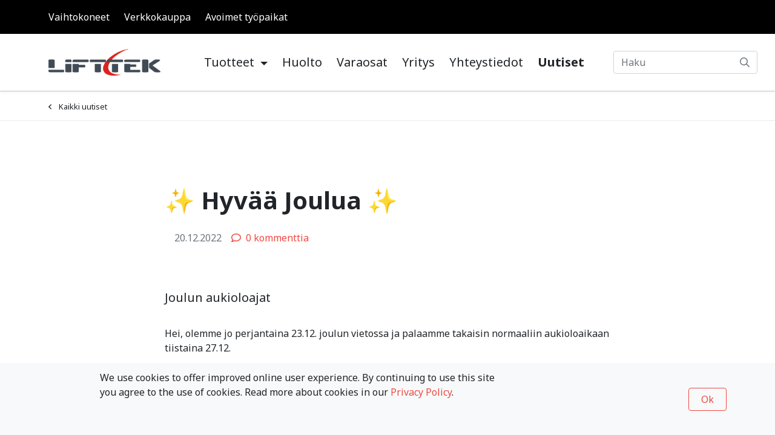

--- FILE ---
content_type: text/html; charset=UTF-8
request_url: https://www.lifttek.fi/uutiset/kaikki-uutiset/e2-9c-a8-hyvaa-joulua-e2-9c-a8.html
body_size: 7645
content:
<!doctype html>
<html lang="fi">
	<head>
		<meta charset="utf-8">
		<meta name="viewport" content="width=device-width, initial-scale=1, shrink-to-fit=no">

		<link crossorigin rel="preconnect" href="https://fonts.googleapis.com/" >
<link crossorigin rel="preconnect" href="https://fonts.gstatic.com/">
<link crossorigin rel="preconnect" href="https://code.jquery.com">
<link crossorigin rel="preconnect" href="https://cdnjs.cloudflare.com">
		<!-- <link rel="preload" href=""> -->
		<script>
	var LANG = 'fi';
	var TRANSLATIONS = {
		'submit': 	'Lähetä',
		'cancel': 	'Peruuta',
		'page': 	'Sivu',
		'example': {
			'key': 'value'
		},
	};
	var AJAX = {};
</script>

				<script defer src="https://code.jquery.com/jquery-3.4.1.min.js" integrity="sha256-CSXorXvZcTkaix6Yvo6HppcZGetbYMGWSFlBw8HfCJo=" crossorigin="anonymous"></script>
<script defer src="https://cdnjs.cloudflare.com/ajax/libs/popper.js/1.14.3/umd/popper.min.js" integrity="sha384-ZMP7rVo3mIykV+2+9J3UJ46jBk0WLaUAdn689aCwoqbBJiSnjAK/l8WvCWPIPm49" crossorigin="anonymous"></script>
<script defer src="https://stackpath.bootstrapcdn.com/bootstrap/4.3.1/js/bootstrap.min.js" integrity="sha384-JjSmVgyd0p3pXB1rRibZUAYoIIy6OrQ6VrjIEaFf/nJGzIxFDsf4x0xIM+B07jRM" crossorigin="anonymous"></script>

<script defer src="https://cdnjs.cloudflare.com/ajax/libs/jQuery.mmenu/7.3.3/jquery.mmenu.js" integrity="sha256-2cndwgQvIn/cRAYfxt2NyttNIy1wRM9oW7PIP6JHxrw=" crossorigin="anonymous"></script>
<script defer src="https://cdnjs.cloudflare.com/ajax/libs/jQuery.mmenu/7.3.3/addons/fixedelements/jquery.mmenu.fixedelements.js" integrity="sha256-Qoo/PItYGC8CLNbIj1+EHYDVR/v+Mknb5eBnk6HQx4E=" crossorigin="anonymous"></script>
<script defer src="https://cdnjs.cloudflare.com/ajax/libs/jQuery.mmenu/7.3.3/addons/keyboardnavigation/jquery.mmenu.keyboardnavigation.js" integrity="sha256-TjGWtyHmx7zsuIZjnnQKkEhx1Pxv9rYK8mCVCGd7iCM=" crossorigin="anonymous"></script>

<script defer src="https://www.lifttek.fi/media/layout/vendor/ab-datepicker-master/js/locales/fi.min.js"></script>
<script defer src="https://www.lifttek.fi/media/layout/vendor/ab-datepicker-master/js/datepicker.min.js"></script>

<script defer src="https://www.lifttek.fi/media/layout/vendor/shariff/shariff.min.js"></script>


<script defer src="https://www.lifttek.fi/media/layout/build/js/main.js?_=1623156387"></script>

		<link rel="stylesheet" href="https://fonts.googleapis.com/css?family=Noto+Sans:400,700">

<link rel="stylesheet" href="https://cdnjs.cloudflare.com/ajax/libs/jQuery.mmenu/7.3.3/jquery.mmenu.css" integrity="sha256-Y/7Iu7Hes8G/ST0+gdDuari7/q5jEWtgHotby6YSmyc=" crossorigin="anonymous" />
<link rel="stylesheet" href="https://cdnjs.cloudflare.com/ajax/libs/jQuery.mmenu/7.3.3/extensions/pagedim/jquery.mmenu.pagedim.css" integrity="sha256-iCcb06pXx5W/3ggLPSJHYPVZzmzO2IR925i/+QfD2KE=" crossorigin="anonymous" />
<link rel="stylesheet" href="https://cdnjs.cloudflare.com/ajax/libs/jQuery.mmenu/7.3.3/extensions/positioning/jquery.mmenu.positioning.css" integrity="sha256-+RhhJ8dtplQUoMll/2dXJ9tgVdf5LBsIfXe4Gu/8v08=" crossorigin="anonymous" />
<link rel="stylesheet" href="https://cdnjs.cloudflare.com/ajax/libs/jQuery.mmenu/7.3.3/extensions/effects/jquery.mmenu.effects.css" integrity="sha256-ugSHSfp3E/LlG3gFDwqsPl7dKmZHck87lVCFU7pzGbc=" crossorigin="anonymous" />
<link rel="stylesheet" href="https://cdnjs.cloudflare.com/ajax/libs/jQuery.mmenu/7.3.3/extensions/themes/jquery.mmenu.themes.css" integrity="sha256-Pu/XoT5/dEtlCClIut2dv/wQ57auIKSASvswiQN6t00=" crossorigin="anonymous" />

<link rel="stylesheet" href="https://www.lifttek.fi/media/layout/vendor/ab-datepicker-master/css/datepicker.css">
<link rel="stylesheet" href="https://www.lifttek.fi/media/layout/vendor/shariff/shariff.min.css">

<link rel="stylesheet" href="https://www.lifttek.fi/media/layout/build/css/main.css?_=1623156387">
<link rel="stylesheet" href="https://www.lifttek.fi/media/layout/build/css/print.css?_=1623156388" media="print">

				
		<link rel="icon" href="https://www.lifttek.fi/media/layout/img/favicon/favicon.ico">
<link rel="shortcut icon" href="https://www.lifttek.fi/media/layout/img/favicon/favicon.ico">
<link rel="apple-touch-icon" sizes="57x57" href="https://www.lifttek.fi/media/layout/img/favicon/apple-touch-icon-57x57.png">
<link rel="apple-touch-icon" sizes="114x114" href="https://www.lifttek.fi/media/layout/img/favicon/apple-touch-icon-114x114.png">
<link rel="apple-touch-icon" sizes="72x72" href="https://www.lifttek.fi/media/layout/img/favicon/apple-touch-icon-72x72.png">
<link rel="apple-touch-icon" sizes="144x144" href="https://www.lifttek.fi/media/layout/img/favicon/apple-touch-icon-144x144.png">
<link rel="apple-touch-icon" sizes="60x60" href="https://www.lifttek.fi/media/layout/img/favicon/apple-touch-icon-60x60.png">
<link rel="apple-touch-icon" sizes="120x120" href="https://www.lifttek.fi/media/layout/img/favicon/apple-touch-icon-120x120.png">
<link rel="apple-touch-icon" sizes="76x76" href="https://www.lifttek.fi/media/layout/img/favicon/apple-touch-icon-76x76.png">
<link rel="apple-touch-icon" sizes="152x152" href="https://www.lifttek.fi/media/layout/img/favicon/apple-touch-icon-152x152.png">
<link rel="icon" type="image/png" href="https://www.lifttek.fi/media/layout/img/favicon/favicon-196x196.png" sizes="196x196">
<link rel="icon" type="image/png" href="https://www.lifttek.fi/media/layout/img/favicon/favicon-160x160.png" sizes="160x160">
<link rel="icon" type="image/png" href="https://www.lifttek.fi/media/layout/img/favicon/favicon-96x96.png" sizes="96x96">
<link rel="icon" type="image/png" href="https://www.lifttek.fi/media/layout/img/favicon/favicon-16x16.png" sizes="16x16">
<link rel="icon" type="image/png" href="https://www.lifttek.fi/media/layout/img/favicon/favicon-32x32.png" sizes="32x32">
<meta name="msapplication-TileColor" content="#72c037">
<meta name="msapplication-TileImage" content="/media/layout/img/favicon/mstile-144x144.png">
<meta name="msapplication-config" content="/media/layout/img/favicon/browserconfig.xml">

		<title>✨ Hyvää Joulua ✨ - MN-Lifttek Oy</title>            
		<meta name="description" content="Joulun aukioloajat">

				<meta property="og:site_name" content="MN-Lifttek Oy">
		<meta property="og:url" content="https://www.lifttek.fi/uutiset/kaikki-uutiset/e2-9c-a8-hyvaa-joulua-e2-9c-a8.html">
		<meta property="og:title" content="✨ Hyvää Joulua ✨ - MN-Lifttek Oy">
		<meta property="og:description" content="Joulun aukioloajat">
		<meta name="twitter:card" content="summary">
		<meta name="twitter:title" content="✨ Hyvää Joulua ✨ - MN-Lifttek Oy">
		<meta name="twitter:description" content="Joulun aukioloajat">
		<meta name="twitter:url" content="https://www.lifttek.fi/uutiset/kaikki-uutiset/e2-9c-a8-hyvaa-joulua-e2-9c-a8.html">
		<meta name="twitter:domain" content="https://www.lifttek.fi">
		<!--
		<meta name="twitter:site" content="@lianatech">
		<meta name="twitter:creator" content="@lianatech">
		-->

				<meta name="twitter:card" content="summary_large_image">
		<meta property="og:type" content="article">
		


	
	<meta property="og:description" content="Joulun aukioloajat">
	



	


<link rel="canonical" href="https://www.lifttek.fi/etusivu/e2-9c-a8-hyvaa-joulua-e2-9c-a8">		
		
				
		
		<meta http-equiv="Content-Type" content="text/html; charset=UTF-8" />
<link rel="canonical" href="https://www.lifttek.fi/uutiset/kaikki-uutiset/e2-9c-a8-hyvaa-joulua-e2-9c-a8.html" />
<link rel="alternate" href="https://www.lifttek.fi/uutiset/kaikki-uutiset/e2-9c-a8-hyvaa-joulua-e2-9c-a8.html" hreflang="fi">
<link rel="alternate" href="https://www.lifttek.fi/uutiset/kaikki-uutiset/e2-9c-a8-hyvaa-joulua-e2-9c-a8.html" hreflang="x-default">

		

	</head>

		<body>
				<div data-mmenu>
			<header class="Header mb-9 mb-md-10 mb-lg-12">
				<div class="NotificationBar py-3 bg-100 js-notification-bar" id="notificationBar" tabindex="-1" role="dialog">
	<div class="container" role="document">
		<div class="row align-items-center">		
			<div class="Editor col-9">
				<section class="Editor container mb-9">
	<div class="row">
		<div class="col-12 col-lg-10 offset-lg-1"><p>We use cookies to offer improved online user experience. By continuing to use this site you agree to the use of cookies. Read more about cookies in our <a href="https://www.lifttek.fi/en/privacy-policy.html">Privacy Policy</a>.</p>		</div>
	</div>
</section>			</div>
			<div class="col-3 text-right">
				<button class="btn btn-outline-primary js-notification-bar-close" type="button">
					Ok				</button>
			</div>
		</div>
	</div>
</div>
<div class="TopBar d-none d-lg-block bg-black js-top-bar js-mmenu-fixed">
	<a class="sr-only sr-only-focusable" href="#mainContent">Siirry pääsisältöön (Paina Enter)</a>

	<div class="container">
		<nav class="p-0 py-lg-4 d-none d-md-flex align-items-center" aria-label="Header linkit">
		
			<ul class="list-unstyled d-flex w-100 m-0">
				<li class="nav-item">
	<a class="nav-link mr-6 p-0 text-white" href="https://www.lifttek.fi/vaihtokoneet.html" >Vaihtokoneet</a>
</li><li class="nav-item">
	<a class="nav-link mr-6 p-0 text-white" href="https://www.lifttek.fi/verkkokauppa.html" >Verkkokauppa</a>
</li><li class="nav-item">
	<a class="nav-link mr-6 p-0 text-white" href="https://www.lifttek.fi/avoimet-tyopaikat.html" >Avoimet työpaikat</a>
</li>				
				<!--<li class="nav-item ml-md-auto dropdown">
					<a class="dropdown-toggle text-white" href="#" id="langDropdown"
					   role="button" data-toggle="dropdown" aria-haspopup="true" aria-expanded="false">
						FI					</a>

					<div class="dropdown-menu dropdown-menu-right" aria-labelledby="langDropdown">
						<div class="dropdown-item ">
							<a class="text-body" href="https://www.lifttek.fi/en">In English</a>
						</div>
						<div class="dropdown-item current font-weight-bold">
							<a class="text-body" href="/">Suomeksi</a>
						</div>
					</div>
				</li>-->
			</ul>
			
		</nav>
	</div>
</div>
<div class="MenuMain shadow-sm bg-white js-menu-main js-mmenu-fixed">
	<div class="container">

		<div class="py-3 py-lg-0 d-flex align-items-center justify-content-between">

			<!-- Logo -->
			<a class="flex-grow-1" href="https://www.lifttek.fi/etusivu.html">
				<img class="MenuMain__Logo d-inline-block w-100 h-auto mr-4" src="https://www.lifttek.fi/media/layout/img/logos/logo_mnliftekoy.png" alt="MN-Lifttek">
			</a>

			<!-- Desktop navigation -->
			<nav class="navbar navbar-expand-md d-none d-lg-block ml-lg-auto p-0" aria-label="Päävalikko" >
				<ul class="navbar-nav">
					
<li class="MenuMain__Item nav-item  first level1 hasSubItems">
	
	<a class="MenuMain__Link nav-link  px-3 px-lg-3 py-7 font-size-lg-5  hasSubmenu first level1 hasSubItems"
	   href="https://www.lifttek.fi/tuotteet.html"
	   
	   >
		Tuotteet
	</a>
	

	
	<div class="MenuMain__Submenu py-9">
		<div class="container d-block">
			<div class="row">
				

<div class="col-3 mb-4">
	<ul class="list-unstyled">
		<li>
			<a class="MenuMain__Link font-size-5 font-weight-bold" href="https://www.lifttek.fi/tuotteet/manitou-kurottajat.html" >Manitou kurottajat</a>
			
				<ul class="list-unstyled">

<li>
	<a class="MenuMain__Link" href="https://www.lifttek.fi/tuotteet/manitou-kurottajat/ulm-ultra-light-kevyet-kurottajat.html" >ULM - &quot;Ultra Light&quot; Kevyet kurottajat</a>
</li>



<li>
	<a class="MenuMain__Link" href="https://www.lifttek.fi/tuotteet/manitou-kurottajat/mt-jaykkarunkoiset-kurottajat.html" >MT - Jäykkärunkoiset kurottajat</a>
</li>



<li>
	<a class="MenuMain__Link" href="https://www.lifttek.fi/tuotteet/manitou-kurottajat/mlt-jaykkarunkoiset-kurottajat-maatalouteen.html" >MLT - Jäykkärunkoiset kurottajat maatalouteen</a>
</li>



<li>
	<a class="MenuMain__Link" href="https://www.lifttek.fi/tuotteet/manitou-kurottajat/mrt-ymparipyorivat-kurottajat.html" >MRT - Ympäripyörivät kurottajat</a>
</li>



<li>
	<a class="MenuMain__Link" href="https://www.lifttek.fi/tuotteet/manitou-kurottajat/mht-heavy-duty-kurottajat.html" >MHT - &quot;Heavy duty&quot; kurottajat</a>
</li>

</ul>
			
		</li>
	</ul>
</div>



<div class="col-3 mb-4">
	<ul class="list-unstyled">
		<li>
			<a class="MenuMain__Link font-size-5 font-weight-bold" href="https://www.lifttek.fi/tuotteet/manitou-henkilonostimet.html" >Manitou henkilönostimet</a>
			
				<ul class="list-unstyled">

<li>
	<a class="MenuMain__Link" href="https://www.lifttek.fi/tuotteet/manitou-henkilonostimet/akkukayttoiset.html" >Akkukäyttöiset</a>
</li>



<li>
	<a class="MenuMain__Link" href="https://www.lifttek.fi/tuotteet/manitou-henkilonostimet/dieselkayttoiset.html" >Dieselkäyttöiset</a>
</li>



<li>
	<a class="MenuMain__Link" href="https://www.lifttek.fi/tuotteet/manitou-henkilonostimet/oxygen-sahkokayttoinen-uutuus.html" >Oxygen - Sähkökäyttöinen uutuus!</a>
</li>

</ul>
			
		</li>
	</ul>
</div>



<div class="col-3 mb-4">
	<ul class="list-unstyled">
		<li>
			<a class="MenuMain__Link font-size-5 font-weight-bold" href="https://www.lifttek.fi/tuotteet/manitou-varastotekniikka.html" >Manitou varastotekniikka</a>
			
				<ul class="list-unstyled">

<li>
	<a class="MenuMain__Link" href="https://www.lifttek.fi/tuotteet/manitou-varastotekniikka/vastapainotrukit.html" >Vastapainotrukit</a>
</li>



<li>
	<a class="MenuMain__Link" href="https://www.lifttek.fi/tuotteet/manitou-varastotekniikka/pinoamisvaunut.html" >Pinoamisvaunut</a>
</li>



<li>
	<a class="MenuMain__Link" href="https://www.lifttek.fi/tuotteet/manitou-varastotekniikka/haarukkavaunut-ja-lavansiirtovaunut.html" >Haarukkavaunut ja Lavansiirtovaunut</a>
</li>



<li>
	<a class="MenuMain__Link" href="https://www.lifttek.fi/tuotteet/manitou-varastotekniikka/ajoneuvotrukit.html" >Ajoneuvotrukit</a>
</li>

</ul>
			
		</li>
	</ul>
</div>



<div class="col-3 mb-4">
	<ul class="list-unstyled">
		<li>
			<a class="MenuMain__Link font-size-5 font-weight-bold" href="https://www.lifttek.fi/tuotteet/manitou-kuormaajat.html" >Manitou kuormaajat</a>
			
				<ul class="list-unstyled">

<li>
	<a class="MenuMain__Link" href="https://www.lifttek.fi/tuotteet/manitou-kuormaajat/runko-ohjatut-kuormaajat.html" >Runko-ohjatut kuormaajat</a>
</li>



<li>
	<a class="MenuMain__Link" href="https://www.lifttek.fi/tuotteet/manitou-kuormaajat/liukuohjatut-kuormaajat.html" >Liukuohjatut kuormaajat</a>
</li>



<li>
	<a class="MenuMain__Link" href="https://www.lifttek.fi/tuotteet/manitou-kuormaajat/telakuormaajat.html" >Telakuormaajat</a>
</li>



<li>
	<a class="MenuMain__Link" href="https://www.lifttek.fi/tuotteet/manitou-kuormaajat/teleskooppikuormaajat.html" >Teleskooppikuormaajat</a>
</li>

</ul>
			
		</li>
	</ul>
</div>



<div class="col-3 mb-4">
	<ul class="list-unstyled">
		<li>
			<a class="MenuMain__Link font-size-5 font-weight-bold" href="https://www.lifttek.fi/tuotteet/geda-hissit-vinssit-ja-roskakuilut.html" >GEDA hissit, vinssit ja roskakuilut</a>
			
				<ul class="list-unstyled">

<li>
	<a class="MenuMain__Link" href="https://www.lifttek.fi/tuotteet/geda-hissit-vinssit-ja-roskakuilut/vaijerivinssit.html" >Vaijerivinssit</a>
</li>



<li>
	<a class="MenuMain__Link" href="https://www.lifttek.fi/tuotteet/geda-hissit-vinssit-ja-roskakuilut/tikasnostimet.html" >Tikasnostimet</a>
</li>



<li>
	<a class="MenuMain__Link" href="https://www.lifttek.fi/tuotteet/geda-hissit-vinssit-ja-roskakuilut/tavarahissit.html" >Tavarahissit</a>
</li>



<li>
	<a class="MenuMain__Link" href="https://www.lifttek.fi/tuotteet/geda-hissit-vinssit-ja-roskakuilut/henkilotavarahissit.html" >Henkilötavarahissit</a>
</li>



<li>
	<a class="MenuMain__Link" href="https://www.lifttek.fi/tuotteet/geda-hissit-vinssit-ja-roskakuilut/roskakuilut.html" >Roskakuilut</a>
</li>

</ul>
			
		</li>
	</ul>
</div>



<div class="col-3 mb-4">
	<ul class="list-unstyled">
		<li>
			<a class="MenuMain__Link font-size-5 font-weight-bold" href="https://www.lifttek.fi/tuotteet/aichi.html" >Aichi</a>
			
		</li>
	</ul>
</div>



<div class="col-3 mb-4">
	<ul class="list-unstyled">
		<li>
			<a class="MenuMain__Link font-size-5 font-weight-bold" href="https://www.lifttek.fi/tuotteet/hoeflon-tuotteet.html" >Hoeflon tuotteet</a>
			
				<ul class="list-unstyled">

<li>
	<a class="MenuMain__Link" href="https://www.lifttek.fi/tuotteet/hoeflon-tuotteet/mininosturit.html" >Mininosturit</a>
</li>



<li>
	<a class="MenuMain__Link" href="https://www.lifttek.fi/tuotteet/hoeflon-tuotteet/telakuljettimet.html" >Telakuljettimet</a>
</li>



<li>
	<a class="MenuMain__Link" href="https://www.lifttek.fi/tuotteet/hoeflon-tuotteet/lisalaitteet.html" >Lisälaitteet</a>
</li>

</ul>
			
		</li>
	</ul>
</div>


			</div>
		</div>
	</div>
	
</li>

<li class="MenuMain__Item nav-item  level1">
	
	<a class="MenuMain__Link nav-link  px-3 px-lg-3 py-7 font-size-lg-5  level1" href="https://www.lifttek.fi/huolto.html" >
		Huolto
	</a>
	

	
</li>

<li class="MenuMain__Item nav-item  level1">
	
	<a class="MenuMain__Link nav-link  px-3 px-lg-3 py-7 font-size-lg-5  level1" href="https://www.lifttek.fi/varaosat.html" >
		Varaosat
	</a>
	

	
</li>

<li class="MenuMain__Item nav-item  level1">
	
	<a class="MenuMain__Link nav-link  px-3 px-lg-3 py-7 font-size-lg-5  level1" href="https://www.lifttek.fi/yritys.html" >
		Yritys
	</a>
	

	
</li>

<li class="MenuMain__Item nav-item  level1">
	
	<a class="MenuMain__Link nav-link  px-3 px-lg-3 py-7 font-size-lg-5  level1" href="https://www.lifttek.fi/yhteystiedot.html" >
		Yhteystiedot
	</a>
	

	
</li>

<li class="MenuMain__Item nav-item active last current level1">
	
	<a class="MenuMain__Link nav-link mr-lg-n3 px-3 px-lg-3 py-7 font-size-lg-5 font-weight-bold last current level1" href="https://www.lifttek.fi/uutiset.html" aria-current="page">
		Uutiset
	</a>
	

	
</li>
				</ul>
			</nav>

			<!-- Mobile/tablet mmenu navigation -->
			<nav class="d-lg-none js-menu-main" id="menuMobile" aria-label="Päävalikko" >
				<ul class="list-unstyled m-0">
					<li>
	<a class="MenuMain__Link px-5 px-lg-3 py-3 font-size-lg-5 font-weight-bold first level1 hasSubItems" href="https://www.lifttek.fi/tuotteet.html" >
		Tuotteet
	</a>
	
	
	<ul class="MenuMain__Submenu">
	<li>
	<a class="MenuMain__Link px-5 px-lg-3 py-3 font-size-lg-5  first level2 hasSubItems" href="https://www.lifttek.fi/tuotteet/manitou-kurottajat.html" >
		Manitou kurottajat
	</a>
	
	
	<ul class="MenuMain__Submenu">
	<li>
	<a class="MenuMain__Link px-5 px-lg-3 py-3 font-size-lg-5  first level3" href="https://www.lifttek.fi/tuotteet/manitou-kurottajat/ulm-ultra-light-kevyet-kurottajat.html" >
		ULM - &quot;Ultra Light&quot; Kevyet kurottajat
	</a>
	
	
</li><li>
	<a class="MenuMain__Link px-5 px-lg-3 py-3 font-size-lg-5  level3" href="https://www.lifttek.fi/tuotteet/manitou-kurottajat/mt-jaykkarunkoiset-kurottajat.html" >
		MT - Jäykkärunkoiset kurottajat
	</a>
	
	
</li><li>
	<a class="MenuMain__Link px-5 px-lg-3 py-3 font-size-lg-5  level3" href="https://www.lifttek.fi/tuotteet/manitou-kurottajat/mlt-jaykkarunkoiset-kurottajat-maatalouteen.html" >
		MLT - Jäykkärunkoiset kurottajat maatalouteen
	</a>
	
	
</li><li>
	<a class="MenuMain__Link px-5 px-lg-3 py-3 font-size-lg-5  level3" href="https://www.lifttek.fi/tuotteet/manitou-kurottajat/mrt-ymparipyorivat-kurottajat.html" >
		MRT - Ympäripyörivät kurottajat
	</a>
	
	
</li><li>
	<a class="MenuMain__Link px-5 px-lg-3 py-3 font-size-lg-5  last level3" href="https://www.lifttek.fi/tuotteet/manitou-kurottajat/mht-heavy-duty-kurottajat.html" >
		MHT - &quot;Heavy duty&quot; kurottajat
	</a>
	
	
</li>
	</ul>
	
</li><li>
	<a class="MenuMain__Link px-5 px-lg-3 py-3 font-size-lg-5  level2 hasSubItems" href="https://www.lifttek.fi/tuotteet/manitou-henkilonostimet.html" >
		Manitou henkilönostimet
	</a>
	
	
	<ul class="MenuMain__Submenu">
	<li>
	<a class="MenuMain__Link px-5 px-lg-3 py-3 font-size-lg-5  first level3" href="https://www.lifttek.fi/tuotteet/manitou-henkilonostimet/akkukayttoiset.html" >
		Akkukäyttöiset
	</a>
	
	
</li><li>
	<a class="MenuMain__Link px-5 px-lg-3 py-3 font-size-lg-5  level3" href="https://www.lifttek.fi/tuotteet/manitou-henkilonostimet/dieselkayttoiset.html" >
		Dieselkäyttöiset
	</a>
	
	
</li><li>
	<a class="MenuMain__Link px-5 px-lg-3 py-3 font-size-lg-5  last level3" href="https://www.lifttek.fi/tuotteet/manitou-henkilonostimet/oxygen-sahkokayttoinen-uutuus.html" >
		Oxygen - Sähkökäyttöinen uutuus!
	</a>
	
	
</li>
	</ul>
	
</li><li>
	<a class="MenuMain__Link px-5 px-lg-3 py-3 font-size-lg-5  level2 hasSubItems" href="https://www.lifttek.fi/tuotteet/manitou-varastotekniikka.html" >
		Manitou varastotekniikka
	</a>
	
	
	<ul class="MenuMain__Submenu">
	<li>
	<a class="MenuMain__Link px-5 px-lg-3 py-3 font-size-lg-5  first level3" href="https://www.lifttek.fi/tuotteet/manitou-varastotekniikka/vastapainotrukit.html" >
		Vastapainotrukit
	</a>
	
	
</li><li>
	<a class="MenuMain__Link px-5 px-lg-3 py-3 font-size-lg-5  level3" href="https://www.lifttek.fi/tuotteet/manitou-varastotekniikka/pinoamisvaunut.html" >
		Pinoamisvaunut
	</a>
	
	
</li><li>
	<a class="MenuMain__Link px-5 px-lg-3 py-3 font-size-lg-5  level3" href="https://www.lifttek.fi/tuotteet/manitou-varastotekniikka/haarukkavaunut-ja-lavansiirtovaunut.html" >
		Haarukkavaunut ja Lavansiirtovaunut
	</a>
	
	
</li><li>
	<a class="MenuMain__Link px-5 px-lg-3 py-3 font-size-lg-5  last level3" href="https://www.lifttek.fi/tuotteet/manitou-varastotekniikka/ajoneuvotrukit.html" >
		Ajoneuvotrukit
	</a>
	
	
</li>
	</ul>
	
</li><li>
	<a class="MenuMain__Link px-5 px-lg-3 py-3 font-size-lg-5  level2 hasSubItems" href="https://www.lifttek.fi/tuotteet/manitou-kuormaajat.html" >
		Manitou kuormaajat
	</a>
	
	
	<ul class="MenuMain__Submenu">
	<li>
	<a class="MenuMain__Link px-5 px-lg-3 py-3 font-size-lg-5  first level3" href="https://www.lifttek.fi/tuotteet/manitou-kuormaajat/runko-ohjatut-kuormaajat.html" >
		Runko-ohjatut kuormaajat
	</a>
	
	
</li><li>
	<a class="MenuMain__Link px-5 px-lg-3 py-3 font-size-lg-5  level3" href="https://www.lifttek.fi/tuotteet/manitou-kuormaajat/liukuohjatut-kuormaajat.html" >
		Liukuohjatut kuormaajat
	</a>
	
	
</li><li>
	<a class="MenuMain__Link px-5 px-lg-3 py-3 font-size-lg-5  level3" href="https://www.lifttek.fi/tuotteet/manitou-kuormaajat/telakuormaajat.html" >
		Telakuormaajat
	</a>
	
	
</li><li>
	<a class="MenuMain__Link px-5 px-lg-3 py-3 font-size-lg-5  last level3" href="https://www.lifttek.fi/tuotteet/manitou-kuormaajat/teleskooppikuormaajat.html" >
		Teleskooppikuormaajat
	</a>
	
	
</li>
	</ul>
	
</li><li>
	<a class="MenuMain__Link px-5 px-lg-3 py-3 font-size-lg-5  level2 hasSubItems" href="https://www.lifttek.fi/tuotteet/geda-hissit-vinssit-ja-roskakuilut.html" >
		GEDA hissit, vinssit ja roskakuilut
	</a>
	
	
	<ul class="MenuMain__Submenu">
	<li>
	<a class="MenuMain__Link px-5 px-lg-3 py-3 font-size-lg-5  first level3" href="https://www.lifttek.fi/tuotteet/geda-hissit-vinssit-ja-roskakuilut/vaijerivinssit.html" >
		Vaijerivinssit
	</a>
	
	
</li><li>
	<a class="MenuMain__Link px-5 px-lg-3 py-3 font-size-lg-5  level3" href="https://www.lifttek.fi/tuotteet/geda-hissit-vinssit-ja-roskakuilut/tikasnostimet.html" >
		Tikasnostimet
	</a>
	
	
</li><li>
	<a class="MenuMain__Link px-5 px-lg-3 py-3 font-size-lg-5  level3" href="https://www.lifttek.fi/tuotteet/geda-hissit-vinssit-ja-roskakuilut/tavarahissit.html" >
		Tavarahissit
	</a>
	
	
</li><li>
	<a class="MenuMain__Link px-5 px-lg-3 py-3 font-size-lg-5  level3" href="https://www.lifttek.fi/tuotteet/geda-hissit-vinssit-ja-roskakuilut/henkilotavarahissit.html" >
		Henkilötavarahissit
	</a>
	
	
</li><li>
	<a class="MenuMain__Link px-5 px-lg-3 py-3 font-size-lg-5  last level3" href="https://www.lifttek.fi/tuotteet/geda-hissit-vinssit-ja-roskakuilut/roskakuilut.html" >
		Roskakuilut
	</a>
	
	
</li>
	</ul>
	
</li><li>
	<a class="MenuMain__Link px-5 px-lg-3 py-3 font-size-lg-5  level2" href="https://www.lifttek.fi/tuotteet/aichi.html" >
		Aichi
	</a>
	
	
</li><li>
	<a class="MenuMain__Link px-5 px-lg-3 py-3 font-size-lg-5  last level2 hasSubItems" href="https://www.lifttek.fi/tuotteet/hoeflon-tuotteet.html" >
		Hoeflon tuotteet
	</a>
	
	
	<ul class="MenuMain__Submenu">
	<li>
	<a class="MenuMain__Link px-5 px-lg-3 py-3 font-size-lg-5  first level3" href="https://www.lifttek.fi/tuotteet/hoeflon-tuotteet/mininosturit.html" >
		Mininosturit
	</a>
	
	
</li><li>
	<a class="MenuMain__Link px-5 px-lg-3 py-3 font-size-lg-5  level3" href="https://www.lifttek.fi/tuotteet/hoeflon-tuotteet/telakuljettimet.html" >
		Telakuljettimet
	</a>
	
	
</li><li>
	<a class="MenuMain__Link px-5 px-lg-3 py-3 font-size-lg-5  last level3" href="https://www.lifttek.fi/tuotteet/hoeflon-tuotteet/lisalaitteet.html" >
		Lisälaitteet
	</a>
	
	
</li>
	</ul>
	
</li>
	</ul>
	
</li><li>
	<a class="MenuMain__Link px-5 px-lg-3 py-3 font-size-lg-5 font-weight-bold level1" href="https://www.lifttek.fi/huolto.html" >
		Huolto
	</a>
	
	
</li><li>
	<a class="MenuMain__Link px-5 px-lg-3 py-3 font-size-lg-5 font-weight-bold level1" href="https://www.lifttek.fi/varaosat.html" >
		Varaosat
	</a>
	
	
</li><li>
	<a class="MenuMain__Link px-5 px-lg-3 py-3 font-size-lg-5 font-weight-bold level1" href="https://www.lifttek.fi/yritys.html" >
		Yritys
	</a>
	
	
</li><li>
	<a class="MenuMain__Link px-5 px-lg-3 py-3 font-size-lg-5 font-weight-bold level1" href="https://www.lifttek.fi/yhteystiedot.html" >
		Yhteystiedot
	</a>
	
	
</li><li>
	<a class="MenuMain__Link px-5 px-lg-3 py-3 font-size-lg-5 font-weight-bold last current level1" href="https://www.lifttek.fi/uutiset.html" aria-current="page">
		Uutiset
	</a>
	
	
</li><li class="d-lg-none">
	<a class="MenuMain__Link px-5 px-lg-3 py-3 font-size-lg-5 first level1" href="https://www.lifttek.fi/vaihtokoneet.html" >
		Vaihtokoneet
	</a>
	
</li><li class="d-lg-none">
	<a class="MenuMain__Link px-5 px-lg-3 py-3 font-size-lg-5 level1" href="https://www.lifttek.fi/verkkokauppa.html" >
		Verkkokauppa
	</a>
	
</li><li class="d-lg-none">
	<a class="MenuMain__Link px-5 px-lg-3 py-3 font-size-lg-5 last level1" href="https://www.lifttek.fi/avoimet-tyopaikat.html" >
		Avoimet työpaikat
	</a>
	
</li>				</ul>
			</nav>

			<!-- Menu controls -->
			<div class="">
				<button type="button" class="btn btn-unstyled d-xl-none mr-6 ml-4 p-0 font-size-6 text-600"
						data-toggle="collapse"
						data-target="#headerSearch"
						aria-controls="headerSearch"
						aria-expanded="false"
						aria-label="toggle-search">
					<i class="far fa-search"></i>
				</button>
				
				<button type="button" class="btn btn-unstyled d-lg-none p-0 font-size-6 text-600 js-menu-main-open" aria-label="toggle-navigation">
					<i class="far fa-bars"></i>
				</button>
			</div>

			<!-- Search -->
			<div class="Header__Search collapse d-xl-block bg-white" id="headerSearch" style="margin-right:-50px;">
				<form class="form-inline ml-lg-4 ml-xl-9 px-4 pb-5 p-xl-0" action="https://www.lifttek.fi/hakutulokset.html">
					<div class="Header__SearchGroup input-group w-100">
						<input class="form-control pr-9 rounded" type="search" name="q" placeholder="Haku" aria-label="Haku">
						<div class="position-relative input-group-append">
							<button class="Header__SearchButton btn btn-transparent px-3" type="submit" aria-label="submit-search">
								<i class="Header__SearchIcon far fa-search"></i>
							</button>
						</div>
					</div>
				</form>
			</div>

		</div>

	</div>
</div>


		<nav class="MenuSub border-bottom border-300 border-md-400" aria-label="subpages">
			</nav>
	
<!--
<script defer src="https://www.lifttek.fi/media/layout/cookie-notice/cookie-notice.js?_=1599142233"></script>
<link rel="stylesheet" href="https://www.lifttek.fi/media/layout/cookie-notice/cookie-notice.css?_=1599472672">

<script class="ltcn-script-all" type="text/x-analytics-script">
	alert('all scripts loaded');
</script>

<script class="ltcn-script-necessary" type="text/x-analytics-script">
	alert('necessary scripts loaded');
</script>

<div class="ltcn" style="display: none;">
	<div class="ltcn__container">
		<p>This website uses cookies to ensure good user experience. Depending on your preferences, we may also use cookies for analytical purposes or to offer you relevant advertising. You can change your cookie preferences from the link at the page footer. You can find more information from our <a href="#">terms of use.</a></p>
		<button class="ltcn__btn ltcn__btn--primary" id="ltcn-btn-all" type="button">Accept all</button>
		<button class="ltcn__btn ltcn__btn--secondary" id="ltcn-btn-necessary" type="button">Accept only necessary cookies</button>
	</div>
</div>

<button class="ltcn-test-clear-consent" type="button" style="position: fixed; right: 5rem; bottom: 1rem; z-index: 9999;">Clear cookie consent</button>
-->
			</header>
			
			<main>
				<a id="mainContent" class="sr-only">-</a>
				<nav class="mt-n9 mt-md-n10 mt-lg-n12 mb-9 mb-md-10 mb-lg-12 py-3 border-bottom border-200">
	<div class="container">
		<a class="font-size-sm text-body" href="https://www.lifttek.fi/uutiset/kaikki-uutiset.html">
			<i class="far fa-angle-left mr-3"></i>Kaikki uutiset
		</a>
	</div>
</nav>

<article class="Article container pb-9 pb-md-10 pb-lg-12 js-article">
	<div class="row">
		<div class="col-12 col-lg-8 offset-lg-2">
			<h1 class="font-size-h3 font-size-md-h1">✨ Hyvää Joulua ✨</h1>

			<div class="d-flex flex-wrap mb-8 mb-md-10">
				<div class="mr-4 mb-2 font-weight-bold">
					
					
					
					
				</div>
				<time class="mr-4 mb-2 text-muted" datetime="2022-12-20">20.12.2022</time>
				<a href="#commenting"><i class="far fa-comment mr-2"></i>&#48; kommenttia</a>
			</div>

			<div class="Editor">
				
				<p class="lead mb-7">Joulun aukioloajat</p>
				
				
				<div class="font-size-base">		
				<p>Hei, olemme jo perjantaina 23.12. joulun vietossa ja palaamme takaisin normaaliin aukioloaikaan tiistaina 27.12.</p>

<p>Varaosat ja korjaamo ma-pe klo: 7:30 - 16:00</p>

<p><img alt="" height="713" kv_aslink="0" src="https://www.lifttek.fi/media/uutiskuvat-ja-liitteet/tonttulakki-316427079_5740808855978416_6453083168202199907_n-2.png" width="939" /></p>

<p><strong>Hyv&auml;&auml; Joulua toivottaa koko Lifttekin v&auml;ki!&nbsp;</strong></p>

<p>&nbsp;</p>

<p>&nbsp;</p>

<p>&nbsp;</p>

<p>&nbsp;</p>
				</div>
			</div>
		</div>
		
	</div>
</article>

<hr class="mt-0 mb-md-10 mb-lg-12"><section class="Comments container mb-7 mb-md-8 mb-lg-11 js-comments">
	<div class="row">
		<div class="col-12 col-lg-8 offset-lg-2">
		
			<div class="Comments__Header d-flex flex-column flex-md-row justify-content-md-between align-items-start align-items-md-center mb-7 mb-md-10">
				<h2 class="mb-6 mb-md-0 js-comments-heading" id="commenting" tabindex="0">Kommentit</h2>
				
				<button class="btn btn-outline-primary js-comments-show-form"
						type="button"
						data-toggle="collapse"
						data-target="#commentsForm"
						aria-expanded="false"
						aria-controls="commenting">
					Kommentoi
				</button>
			</div>

			<div class="Comments__FormWrapper collapse js-comments-form-wrapper js-form-wrapper" id="commentsForm">
				
				
				
			
				<div class="js-comments-reply-target" aria-role="alert" aria-live="polite"></div>
			
				<div class="mb-10">
					
					<div class="js-comments-form">
						<form method="post" action="https://www.lifttek.fi/uutiset/kaikki-uutiset/e2-9c-a8-hyvaa-joulua-e2-9c-a8.html#commenting" id="news-420">
						<div class="js-form-display-errors" style="display: none;"></div>

						<div class="form-group">
							<label for="commenter">Nimi</label>
							<input type="text" class="form-control" id="commenter" name="commenter" value="">
						</div>

						<div class="form-group">
							<label for="comment">Kommentti</label>
							<textarea class="form-control" id="comment" name="comment" rows="5" required></textarea>
						</div>

						<input type="hidden" name="reply_to" class="js-comments-reply-field">

						<div class="d-flex justify-content-between">
							<button type="submit" class="btn btn-primary js-comments-submit js-form-submit-button">Lisää kommentti</button>

							<button class="btn btn-outline-primary js-comments-cancel"
									type="button"
									data-toggle="collapse"
									data-target="#commentsForm"
									aria-expanded="true"
									aria-controls="commenting">
								Peruuta
							</button>
						</div>
						</form>
					</div>
					
				</div>
			</div><p class="font-size-lg text-center">Ei kommentteja</p>		</div> 
	</div> 
</section> <script type="text/javascript"><!--
					function setNews420() { var h = document.getElementById("news-420"); if (null == h) return; var nut = document.createElement("INPUT"); nut.setAttribute("type", "hidden"); nut.setAttribute("name", "form_section_id"); nut.setAttribute("value", "420"); h.appendChild(nut); }
					document.addEventListener("DOMContentLoaded", setNews420);
				// -->
				</script>			</main>

			<footer class="Footer bg-black">
				<div class="container pt-7 pt-xl-10 pb-12">
	<div class="d-flex flex-column flex-xl-row justify-content-between">
		<address class="Footer__ContactInfo">
		<div class="d-flex flex-wrap flex-column flex-md-row justify-content-center justify-content-xl-start">	<div class="d-flex align-items-center mx-2 mr-xl-7 mb-4 text-white">
	<i class="text-white far fa-map-marker-alt fa-fw mr-4 mr-sm-2" title="Address"></i>
	
	PIHKALANTIE 4, 01480 VANTAA
	
</div><div class="d-flex align-items-center mx-2 mr-xl-7 mb-4 text-white">
	<i class="text-white far fa-envelope fa-fw mr-4 mr-sm-2" title="Email"></i>
	
	<a class="text-white" href="mailto:info@lifttek.fi" >
	
	INFO@LIFTTEK.FI
	
	</a>
	
</div><div class="d-flex align-items-center mx-2 mr-xl-7 mb-4 text-white">
	<i class="text-white far fa-phone fa-fw mr-4 mr-sm-2" title="Phone number"></i>
	
	<a class="text-white" href="tel:09 8516 5820" >
	
	09 8516 5820
	
	</a>
	
</div></div>		</address>
		
		<nav class="Footer__Menu d-none d-md-flex flex-xl-column justify-content-center justify-content-xl-start" aria-label="Footer menu">
		
<div class="d-inline-flex justify-content-center justify-content-xl-end mb-4"><a class="Footer__MenuLink d-inline-block mr-6 text-white" href="https://www.lifttek.fi/tuotteet.html" >
	Tuotteet
</a><a class="Footer__MenuLink d-inline-block mr-6 text-white" href="https://www.lifttek.fi/huolto.html" >
	Huolto
</a><a class="Footer__MenuLink d-inline-block mr-6 text-white" href="https://www.lifttek.fi/varaosat.html" >
	Varaosat
</a><a class="Footer__MenuLink d-inline-block mr-6 text-white" href="https://www.lifttek.fi/yritys.html" >
	Yritys
</a><a class="Footer__MenuLink d-inline-block mr-6 text-white" href="https://www.lifttek.fi/yhteystiedot.html" >
	Yhteystiedot
</a><a class="Footer__MenuLink d-inline-block  text-white" href="https://www.lifttek.fi/uutiset.html" aria-current="page">
	Uutiset
</a></div>
<div class="d-inline-flex justify-content-center justify-content-xl-end ml-6 ml-xl-none"><a class="Footer__MenuLink d-inline-block mr-6 font-size-xl-2 text-white" href="https://www.lifttek.fi/vaihtokoneet.html" >
	Vaihtokoneet
</a><a class="Footer__MenuLink d-inline-block mr-6 font-size-xl-2 text-white" href="https://www.lifttek.fi/verkkokauppa.html" >
	Verkkokauppa
</a><a class="Footer__MenuLink d-inline-block  font-size-xl-2 text-white" href="https://www.lifttek.fi/avoimet-tyopaikat.html" >
	Avoimet työpaikat
</a></div>		</nav>
	</div>

	<hr class="mt-5 mb-8 mt-sm-4 mb-sm-7 mt-xl-7 mb-xl-9 border-400">

	<div class="d-flex flex-column flex-md-row justify-content-between align-items-md-center">
		<a class="d-inline-block mb-7 mb-md-0" href="/">
			<img class="w-100" src="https://www.lifttek.fi/media/layout/img/logos/logo-white.png" alt="MN-Lifttek" style="max-width: 200px;">
		</a>
		<div class="d-flex"><a class="d-inline-block mx-3 mx-lg-0 ml-lg-6 font-size-7 text-facebook" href="https://www.facebook.com/mnlifttekoy/" target="_blank" rel="noopener noreferrer"><span class="sr-only">Facebook</span><i class="fab fa-facebook"></i></a><a class="d-inline-block mx-3 mx-lg-0 ml-lg-6 font-size-7 text-linkedin" href="https://www.linkedin.com/company/mn-lifttek-oy/" target="_blank" rel="noopener noreferrer"><span class="sr-only">LinkedIn</span><i class="fab fa-linkedin-in"></i></a></div>	</div>
</div>
			</footer>
		</div>
		<!-- MODALS -->
<div class="modal fade" id="productRequest" tabindex="-1" aria-labelledby="productRequest" aria-hidden="true">
	<div class="modal-dialog modal-dialog-centered modal-dialog-scrollable modal-lg">
		<div class="modal-content">
			<div class="modal-header">
				<!--<div>
					<h5 class="modal-title" id="productRequestTitle">Kysy tarjouspyyntöä tuotteesta</h5>
					<p>Huom! Tähdellä merkityt kentät ovat pakollisia!</p>
				</div>-->
				<button type="button" class="close" data-dismiss="modal" aria-label="Sulje">
					<span aria-hidden="true">&times;</span>
				</button>
			</div>
			<div class="js-append-form modal-body mb-4" data-form-url="https://www.lifttek.fi/lomakkeet/tarjouspyynto-lomake.html">
			</div>
		</div>
	</div>
</div>

<div class="modal fade" id="serviceRequest" tabindex="-1" aria-labelledby="serviceRequest" aria-hidden="true">
	<div class="modal-dialog modal-dialog-centered modal-dialog-scrollable modal-lg">
		<div class="modal-content">
			<div class="modal-header">
				<div>
					<h5 class="modal-title" id="serviceRequestTitle">service-request-title</h5>
					<p>Huom! Tähdellä merkityt kentät ovat pakollisia!</p>
				</div>
				<button type="button" class="close" data-dismiss="modal" aria-label="Sulje">
					<span aria-hidden="true">&times;</span>
				</button>
			</div>
			<div class="js-append-form modal-body mb-4" data-form-url="https://www.lifttek.fi/lomakkeet/tarjouspyynto-lomake.html">
			</div>
		</div>
	</div>
</div>

<div class="modal fade" id="productInfo" tabindex="-1" aria-labelledby="productInfo" aria-hidden="true">
	<div class="modal-dialog modal-dialog-centered modal-dialog-scrollable modal-lg">
		<div class="modal-content">
			<div class="modal-header">
				<!--<div>
					<h5 class="modal-title" id="productInfoTitle">Kysy tarjouspyyntöä tuotteesta</h5>
					<p>Huom! Tähdellä merkityt kentät ovat pakollisia!</p>
				</div>-->
				<button type="button" class="close" data-dismiss="modal" aria-label="Sulje">
					<span aria-hidden="true">&times;</span>
				</button>
			</div>
			<div class="js-append-form modal-body mb-4" data-form-url="https://www.lifttek.fi/lomakkeet/info-lomake.html">
			</div>
		</div>
	</div>
</div>

<div class="modal fade" id="serviceRequest" tabindex="-1" aria-labelledby="serviceRequest" aria-hidden="true">
	<div class="modal-dialog modal-dialog-centered modal-dialog-scrollable modal-lg">
		<div class="modal-content">
			<div class="modal-header">
				<div>
					<h5 class="modal-title" id="serviceRequestTitle">service-request-title</h5>
					<p>Huom! Tähdellä merkityt kentät ovat pakollisia!</p>
				</div>
				<button type="button" class="close" data-dismiss="modal" aria-label="Sulje">
					<span aria-hidden="true">&times;</span>
				</button>
			</div>
			<div class="js-append-form modal-body mb-4" data-form-url="https://www.lifttek.fi/lomakkeet/info-lomake.html">
			</div>
		</div>
	</div>
</div>
	</body>
		
</html>

--- FILE ---
content_type: text/html; charset=UTF-8
request_url: https://www.lifttek.fi/lomakkeet/tarjouspyynto-lomake.html?ajax=1
body_size: 3030
content:
<!doctype html>
<html lang="fi">
	<head>
		<meta charset="utf-8">
		<meta name="viewport" content="width=device-width, initial-scale=1, shrink-to-fit=no">

		<link crossorigin rel="preconnect" href="https://fonts.googleapis.com/" >
<link crossorigin rel="preconnect" href="https://fonts.gstatic.com/">
<link crossorigin rel="preconnect" href="https://code.jquery.com">
<link crossorigin rel="preconnect" href="https://cdnjs.cloudflare.com">
		<!-- <link rel="preload" href=""> -->
		<script>
	var LANG = 'fi';
	var TRANSLATIONS = {
		'submit': 	'Lähetä',
		'cancel': 	'Peruuta',
		'page': 	'Sivu',
		'example': {
			'key': 'value'
		},
	};
	var AJAX = {};
</script>

				<script defer src="https://code.jquery.com/jquery-3.4.1.min.js" integrity="sha256-CSXorXvZcTkaix6Yvo6HppcZGetbYMGWSFlBw8HfCJo=" crossorigin="anonymous"></script>
<script defer src="https://cdnjs.cloudflare.com/ajax/libs/popper.js/1.14.3/umd/popper.min.js" integrity="sha384-ZMP7rVo3mIykV+2+9J3UJ46jBk0WLaUAdn689aCwoqbBJiSnjAK/l8WvCWPIPm49" crossorigin="anonymous"></script>
<script defer src="https://stackpath.bootstrapcdn.com/bootstrap/4.3.1/js/bootstrap.min.js" integrity="sha384-JjSmVgyd0p3pXB1rRibZUAYoIIy6OrQ6VrjIEaFf/nJGzIxFDsf4x0xIM+B07jRM" crossorigin="anonymous"></script>

<script defer src="https://cdnjs.cloudflare.com/ajax/libs/jQuery.mmenu/7.3.3/jquery.mmenu.js" integrity="sha256-2cndwgQvIn/cRAYfxt2NyttNIy1wRM9oW7PIP6JHxrw=" crossorigin="anonymous"></script>
<script defer src="https://cdnjs.cloudflare.com/ajax/libs/jQuery.mmenu/7.3.3/addons/fixedelements/jquery.mmenu.fixedelements.js" integrity="sha256-Qoo/PItYGC8CLNbIj1+EHYDVR/v+Mknb5eBnk6HQx4E=" crossorigin="anonymous"></script>
<script defer src="https://cdnjs.cloudflare.com/ajax/libs/jQuery.mmenu/7.3.3/addons/keyboardnavigation/jquery.mmenu.keyboardnavigation.js" integrity="sha256-TjGWtyHmx7zsuIZjnnQKkEhx1Pxv9rYK8mCVCGd7iCM=" crossorigin="anonymous"></script>

<script defer src="https://www.lifttek.fi/media/layout/vendor/ab-datepicker-master/js/locales/fi.min.js"></script>
<script defer src="https://www.lifttek.fi/media/layout/vendor/ab-datepicker-master/js/datepicker.min.js"></script>

<script defer src="https://www.lifttek.fi/media/layout/vendor/shariff/shariff.min.js"></script>


<script defer src="https://www.lifttek.fi/media/layout/build/js/main.js?_=1623156387"></script>

		<link rel="stylesheet" href="https://fonts.googleapis.com/css?family=Noto+Sans:400,700">

<link rel="stylesheet" href="https://cdnjs.cloudflare.com/ajax/libs/jQuery.mmenu/7.3.3/jquery.mmenu.css" integrity="sha256-Y/7Iu7Hes8G/ST0+gdDuari7/q5jEWtgHotby6YSmyc=" crossorigin="anonymous" />
<link rel="stylesheet" href="https://cdnjs.cloudflare.com/ajax/libs/jQuery.mmenu/7.3.3/extensions/pagedim/jquery.mmenu.pagedim.css" integrity="sha256-iCcb06pXx5W/3ggLPSJHYPVZzmzO2IR925i/+QfD2KE=" crossorigin="anonymous" />
<link rel="stylesheet" href="https://cdnjs.cloudflare.com/ajax/libs/jQuery.mmenu/7.3.3/extensions/positioning/jquery.mmenu.positioning.css" integrity="sha256-+RhhJ8dtplQUoMll/2dXJ9tgVdf5LBsIfXe4Gu/8v08=" crossorigin="anonymous" />
<link rel="stylesheet" href="https://cdnjs.cloudflare.com/ajax/libs/jQuery.mmenu/7.3.3/extensions/effects/jquery.mmenu.effects.css" integrity="sha256-ugSHSfp3E/LlG3gFDwqsPl7dKmZHck87lVCFU7pzGbc=" crossorigin="anonymous" />
<link rel="stylesheet" href="https://cdnjs.cloudflare.com/ajax/libs/jQuery.mmenu/7.3.3/extensions/themes/jquery.mmenu.themes.css" integrity="sha256-Pu/XoT5/dEtlCClIut2dv/wQ57auIKSASvswiQN6t00=" crossorigin="anonymous" />

<link rel="stylesheet" href="https://www.lifttek.fi/media/layout/vendor/ab-datepicker-master/css/datepicker.css">
<link rel="stylesheet" href="https://www.lifttek.fi/media/layout/vendor/shariff/shariff.min.css">

<link rel="stylesheet" href="https://www.lifttek.fi/media/layout/build/css/main.css?_=1623156387">
<link rel="stylesheet" href="https://www.lifttek.fi/media/layout/build/css/print.css?_=1623156388" media="print">

				
		<link rel="icon" href="https://www.lifttek.fi/media/layout/img/favicon/favicon.ico">
<link rel="shortcut icon" href="https://www.lifttek.fi/media/layout/img/favicon/favicon.ico">
<link rel="apple-touch-icon" sizes="57x57" href="https://www.lifttek.fi/media/layout/img/favicon/apple-touch-icon-57x57.png">
<link rel="apple-touch-icon" sizes="114x114" href="https://www.lifttek.fi/media/layout/img/favicon/apple-touch-icon-114x114.png">
<link rel="apple-touch-icon" sizes="72x72" href="https://www.lifttek.fi/media/layout/img/favicon/apple-touch-icon-72x72.png">
<link rel="apple-touch-icon" sizes="144x144" href="https://www.lifttek.fi/media/layout/img/favicon/apple-touch-icon-144x144.png">
<link rel="apple-touch-icon" sizes="60x60" href="https://www.lifttek.fi/media/layout/img/favicon/apple-touch-icon-60x60.png">
<link rel="apple-touch-icon" sizes="120x120" href="https://www.lifttek.fi/media/layout/img/favicon/apple-touch-icon-120x120.png">
<link rel="apple-touch-icon" sizes="76x76" href="https://www.lifttek.fi/media/layout/img/favicon/apple-touch-icon-76x76.png">
<link rel="apple-touch-icon" sizes="152x152" href="https://www.lifttek.fi/media/layout/img/favicon/apple-touch-icon-152x152.png">
<link rel="icon" type="image/png" href="https://www.lifttek.fi/media/layout/img/favicon/favicon-196x196.png" sizes="196x196">
<link rel="icon" type="image/png" href="https://www.lifttek.fi/media/layout/img/favicon/favicon-160x160.png" sizes="160x160">
<link rel="icon" type="image/png" href="https://www.lifttek.fi/media/layout/img/favicon/favicon-96x96.png" sizes="96x96">
<link rel="icon" type="image/png" href="https://www.lifttek.fi/media/layout/img/favicon/favicon-16x16.png" sizes="16x16">
<link rel="icon" type="image/png" href="https://www.lifttek.fi/media/layout/img/favicon/favicon-32x32.png" sizes="32x32">
<meta name="msapplication-TileColor" content="#72c037">
<meta name="msapplication-TileImage" content="/media/layout/img/favicon/mstile-144x144.png">
<meta name="msapplication-config" content="/media/layout/img/favicon/browserconfig.xml">

		<title>Tarjouspyyntö-lomake - MN-Lifttek Oy</title>            
		<meta name="description" content="MN-LIFTTEK OY on nostolaitteiden maahantuontiin, myyntiin ja jälkimarkkinointiin erikoistunut yritys, joka edustaa alansa johtavia merkkejä. Manitou kurottajat, henkilönostimet sekä varastotekniikan koneet. Maahantuomme myös Saksalaisia Geda hissejä ja vinssejä sekä Instant alumiinitelineet. Monimerkki huoltokorjaamomme sijaitsee Vantaalla ja Tampereella. Asiakkaamme koostuvat esimerkiksi konevuokraamoista, rakennusliikkeistä sekä yksityisistä urakoitsijoista.

">

				<meta property="og:site_name" content="MN-Lifttek Oy">
		<meta property="og:url" content="https://www.lifttek.fi/lomakkeet/tarjouspyynto-lomake.html?ajax=1">
		<meta property="og:title" content="Tarjouspyyntö-lomake - MN-Lifttek Oy">
		<meta property="og:description" content="MN-LIFTTEK OY on nostolaitteiden maahantuontiin, myyntiin ja jälkimarkkinointiin erikoistunut yritys, joka edustaa alansa johtavia merkkejä. Manitou kurottajat, henkilönostimet sekä varastotekniikan koneet. Maahantuomme myös Saksalaisia Geda hissejä ja vinssejä sekä Instant alumiinitelineet. Monimerkki huoltokorjaamomme sijaitsee Vantaalla ja Tampereella. Asiakkaamme koostuvat esimerkiksi konevuokraamoista, rakennusliikkeistä sekä yksityisistä urakoitsijoista.

">
		<meta name="twitter:card" content="summary">
		<meta name="twitter:title" content="Tarjouspyyntö-lomake - MN-Lifttek Oy">
		<meta name="twitter:description" content="MN-LIFTTEK OY on nostolaitteiden maahantuontiin, myyntiin ja jälkimarkkinointiin erikoistunut yritys, joka edustaa alansa johtavia merkkejä. Manitou kurottajat, henkilönostimet sekä varastotekniikan koneet. Maahantuomme myös Saksalaisia Geda hissejä ja vinssejä sekä Instant alumiinitelineet. Monimerkki huoltokorjaamomme sijaitsee Vantaalla ja Tampereella. Asiakkaamme koostuvat esimerkiksi konevuokraamoista, rakennusliikkeistä sekä yksityisistä urakoitsijoista.

">
		<meta name="twitter:url" content="https://www.lifttek.fi/lomakkeet/tarjouspyynto-lomake.html?ajax=1">
		<meta name="twitter:domain" content="https://www.lifttek.fi">
		<!--
		<meta name="twitter:site" content="@lianatech">
		<meta name="twitter:creator" content="@lianatech">
		-->

		
		
				
		
		<meta http-equiv="Content-Type" content="text/html; charset=UTF-8" />
<link rel="canonical" href="https://www.lifttek.fi/lomakkeet/tarjouspyynto-lomake.html" />

		

	</head>

		<div class="js-form-wrapper">
	

	<form action="https://www.lifttek.fi/lomakkeet/tarjouspyynto-lomake.html" id="form-561" method="post" class="js-ajax-form js-needs-validation"><input type="hidden" name="field96" value="Pyydä tarjous" />

	

	<div class="js-form-display-errors" style="display: none;"></div><div class="form-group">
	
	<div class="form-control-static">
		<h3 class="mb-7 h1 font-weight-bold">Pyydä tarjous</h3>
	</div>
	

	

	

	

	

	
</div>
<div class="form-group">
	

	
	<div class="form-control-static">Voit pyytää meiltä tarjouksen kotiin kuljetettuna alla olevalla lomakkeella. Mikäli haluat noutaa tuotteen myymälästä, mainitsethan myös tästä viestissäsi.</div>
	

	

	

	

	
</div>
<div class="form-group">
	

	
	<div class="form-control-static">Pyrimme vastaamaan viestiisi mahdollisimman pian.</div>
	

	

	

	

	
</div>
<div class="form-group">
	

	

	

	

	
	<label for="field84">Yritys</label>

	
	<input type="text" name="field84" id="field84" value="" maxlength="255" class="form-control"/>

	

	

	
</div>
<div class="form-group">
	

	

	

	

	
	<label for="field85">Y-tunnus</label>

	
	<input type="text" name="field85" id="field85" value="" maxlength="255" class="form-control"/>

	

	

	
</div>
<div class="form-group">
	

	

	

	

	
	<label for="field86">Etunimi <span aria-hidden="true">*</span></label>

	
	<input type="text" name="field86" id="field86" value="" maxlength="255" required="required" class="form-control"/>

	

	

	
</div>
<div class="form-group">
	

	

	

	

	
	<label for="field87">Sukunimi <span aria-hidden="true">*</span></label>

	
	<input type="text" name="field87" id="field87" value="" maxlength="255" required="required" class="form-control"/>

	

	

	
</div>
<div class="form-group">
	

	

	

	

	
	<label for="field88">Osoite</label>

	
	<input type="text" name="field88" id="field88" value="" maxlength="255" class="form-control"/>

	

	

	
</div>
<div class="form-group">
	

	

	

	

	
	<label for="field89">Postinumero</label>

	
	<input type="text" name="field89" id="field89" value="" maxlength="255" class="form-control"/>

	

	

	
</div>
<div class="form-group">
	

	

	

	

	
	<label for="field90">Postitoimipaikka</label>

	
	<input type="text" name="field90" id="field90" value="" maxlength="255" class="form-control"/>

	

	

	
</div>
<div class="form-group">
	

	

	

	

	
	<label for="field91">Puhelin <span aria-hidden="true">*</span></label>

	
	<input type="tel" name="field91" id="field91" value="" maxlength="255" required="required" class="form-control"/>

	

	

	
</div>
<div class="form-group">
	

	

	

	

	
	<label for="field92">Sähköposti <span aria-hidden="true">*</span></label>

	
	<input type="email" name="field92" id="field92" value="" maxlength="255" required="required" class="form-control"/>

	

	

	
</div>
<div class="js-product-of-interest d-none form-group">
	<label for="field93">Tuote</label>
	<input type="text" name="field93" id="field93" value="" maxlength="255" class="form-control">
</div>
<script type="text/javascript"> 
  document.getElementById("field93").setAttribute('value',document.title);
</script><div class="form-group">
	

	
	<div class="form-control-static"></div>
	

	

	

	

	
</div>
<div class="form-group">
	

	

	

	

	
	<label for="field95">Viesti <span aria-hidden="true">*</span></label>

	
	<textarea name="field95" id="field95" rows="4" cols="50" maxlength="30000" class="form-control" required="required"></textarea>

	

	

	
</div>
		<button class="btn btn-primary js-form-submit-button" type="submit">Lähetä</button>
		<input type="hidden" class="js-form-section-id" value="561">
	</form>
</div><script type="text/javascript"><!--
function setForm561() { var h = document.getElementById("form-561"); if (null == h) return; var nut = document.createElement("INPUT"); nut.setAttribute("type", "hidden"); nut.setAttribute("name", "form_section_id"); nut.setAttribute("value", "561"); h.appendChild(nut); }
document.addEventListener("DOMContentLoaded", setForm561);
// -->
</script>		
</html>

--- FILE ---
content_type: text/html; charset=UTF-8
request_url: https://www.lifttek.fi/lomakkeet/tarjouspyynto-lomake.html?ajax=1
body_size: 3030
content:
<!doctype html>
<html lang="fi">
	<head>
		<meta charset="utf-8">
		<meta name="viewport" content="width=device-width, initial-scale=1, shrink-to-fit=no">

		<link crossorigin rel="preconnect" href="https://fonts.googleapis.com/" >
<link crossorigin rel="preconnect" href="https://fonts.gstatic.com/">
<link crossorigin rel="preconnect" href="https://code.jquery.com">
<link crossorigin rel="preconnect" href="https://cdnjs.cloudflare.com">
		<!-- <link rel="preload" href=""> -->
		<script>
	var LANG = 'fi';
	var TRANSLATIONS = {
		'submit': 	'Lähetä',
		'cancel': 	'Peruuta',
		'page': 	'Sivu',
		'example': {
			'key': 'value'
		},
	};
	var AJAX = {};
</script>

				<script defer src="https://code.jquery.com/jquery-3.4.1.min.js" integrity="sha256-CSXorXvZcTkaix6Yvo6HppcZGetbYMGWSFlBw8HfCJo=" crossorigin="anonymous"></script>
<script defer src="https://cdnjs.cloudflare.com/ajax/libs/popper.js/1.14.3/umd/popper.min.js" integrity="sha384-ZMP7rVo3mIykV+2+9J3UJ46jBk0WLaUAdn689aCwoqbBJiSnjAK/l8WvCWPIPm49" crossorigin="anonymous"></script>
<script defer src="https://stackpath.bootstrapcdn.com/bootstrap/4.3.1/js/bootstrap.min.js" integrity="sha384-JjSmVgyd0p3pXB1rRibZUAYoIIy6OrQ6VrjIEaFf/nJGzIxFDsf4x0xIM+B07jRM" crossorigin="anonymous"></script>

<script defer src="https://cdnjs.cloudflare.com/ajax/libs/jQuery.mmenu/7.3.3/jquery.mmenu.js" integrity="sha256-2cndwgQvIn/cRAYfxt2NyttNIy1wRM9oW7PIP6JHxrw=" crossorigin="anonymous"></script>
<script defer src="https://cdnjs.cloudflare.com/ajax/libs/jQuery.mmenu/7.3.3/addons/fixedelements/jquery.mmenu.fixedelements.js" integrity="sha256-Qoo/PItYGC8CLNbIj1+EHYDVR/v+Mknb5eBnk6HQx4E=" crossorigin="anonymous"></script>
<script defer src="https://cdnjs.cloudflare.com/ajax/libs/jQuery.mmenu/7.3.3/addons/keyboardnavigation/jquery.mmenu.keyboardnavigation.js" integrity="sha256-TjGWtyHmx7zsuIZjnnQKkEhx1Pxv9rYK8mCVCGd7iCM=" crossorigin="anonymous"></script>

<script defer src="https://www.lifttek.fi/media/layout/vendor/ab-datepicker-master/js/locales/fi.min.js"></script>
<script defer src="https://www.lifttek.fi/media/layout/vendor/ab-datepicker-master/js/datepicker.min.js"></script>

<script defer src="https://www.lifttek.fi/media/layout/vendor/shariff/shariff.min.js"></script>


<script defer src="https://www.lifttek.fi/media/layout/build/js/main.js?_=1623156387"></script>

		<link rel="stylesheet" href="https://fonts.googleapis.com/css?family=Noto+Sans:400,700">

<link rel="stylesheet" href="https://cdnjs.cloudflare.com/ajax/libs/jQuery.mmenu/7.3.3/jquery.mmenu.css" integrity="sha256-Y/7Iu7Hes8G/ST0+gdDuari7/q5jEWtgHotby6YSmyc=" crossorigin="anonymous" />
<link rel="stylesheet" href="https://cdnjs.cloudflare.com/ajax/libs/jQuery.mmenu/7.3.3/extensions/pagedim/jquery.mmenu.pagedim.css" integrity="sha256-iCcb06pXx5W/3ggLPSJHYPVZzmzO2IR925i/+QfD2KE=" crossorigin="anonymous" />
<link rel="stylesheet" href="https://cdnjs.cloudflare.com/ajax/libs/jQuery.mmenu/7.3.3/extensions/positioning/jquery.mmenu.positioning.css" integrity="sha256-+RhhJ8dtplQUoMll/2dXJ9tgVdf5LBsIfXe4Gu/8v08=" crossorigin="anonymous" />
<link rel="stylesheet" href="https://cdnjs.cloudflare.com/ajax/libs/jQuery.mmenu/7.3.3/extensions/effects/jquery.mmenu.effects.css" integrity="sha256-ugSHSfp3E/LlG3gFDwqsPl7dKmZHck87lVCFU7pzGbc=" crossorigin="anonymous" />
<link rel="stylesheet" href="https://cdnjs.cloudflare.com/ajax/libs/jQuery.mmenu/7.3.3/extensions/themes/jquery.mmenu.themes.css" integrity="sha256-Pu/XoT5/dEtlCClIut2dv/wQ57auIKSASvswiQN6t00=" crossorigin="anonymous" />

<link rel="stylesheet" href="https://www.lifttek.fi/media/layout/vendor/ab-datepicker-master/css/datepicker.css">
<link rel="stylesheet" href="https://www.lifttek.fi/media/layout/vendor/shariff/shariff.min.css">

<link rel="stylesheet" href="https://www.lifttek.fi/media/layout/build/css/main.css?_=1623156387">
<link rel="stylesheet" href="https://www.lifttek.fi/media/layout/build/css/print.css?_=1623156388" media="print">

				
		<link rel="icon" href="https://www.lifttek.fi/media/layout/img/favicon/favicon.ico">
<link rel="shortcut icon" href="https://www.lifttek.fi/media/layout/img/favicon/favicon.ico">
<link rel="apple-touch-icon" sizes="57x57" href="https://www.lifttek.fi/media/layout/img/favicon/apple-touch-icon-57x57.png">
<link rel="apple-touch-icon" sizes="114x114" href="https://www.lifttek.fi/media/layout/img/favicon/apple-touch-icon-114x114.png">
<link rel="apple-touch-icon" sizes="72x72" href="https://www.lifttek.fi/media/layout/img/favicon/apple-touch-icon-72x72.png">
<link rel="apple-touch-icon" sizes="144x144" href="https://www.lifttek.fi/media/layout/img/favicon/apple-touch-icon-144x144.png">
<link rel="apple-touch-icon" sizes="60x60" href="https://www.lifttek.fi/media/layout/img/favicon/apple-touch-icon-60x60.png">
<link rel="apple-touch-icon" sizes="120x120" href="https://www.lifttek.fi/media/layout/img/favicon/apple-touch-icon-120x120.png">
<link rel="apple-touch-icon" sizes="76x76" href="https://www.lifttek.fi/media/layout/img/favicon/apple-touch-icon-76x76.png">
<link rel="apple-touch-icon" sizes="152x152" href="https://www.lifttek.fi/media/layout/img/favicon/apple-touch-icon-152x152.png">
<link rel="icon" type="image/png" href="https://www.lifttek.fi/media/layout/img/favicon/favicon-196x196.png" sizes="196x196">
<link rel="icon" type="image/png" href="https://www.lifttek.fi/media/layout/img/favicon/favicon-160x160.png" sizes="160x160">
<link rel="icon" type="image/png" href="https://www.lifttek.fi/media/layout/img/favicon/favicon-96x96.png" sizes="96x96">
<link rel="icon" type="image/png" href="https://www.lifttek.fi/media/layout/img/favicon/favicon-16x16.png" sizes="16x16">
<link rel="icon" type="image/png" href="https://www.lifttek.fi/media/layout/img/favicon/favicon-32x32.png" sizes="32x32">
<meta name="msapplication-TileColor" content="#72c037">
<meta name="msapplication-TileImage" content="/media/layout/img/favicon/mstile-144x144.png">
<meta name="msapplication-config" content="/media/layout/img/favicon/browserconfig.xml">

		<title>Tarjouspyyntö-lomake - MN-Lifttek Oy</title>            
		<meta name="description" content="MN-LIFTTEK OY on nostolaitteiden maahantuontiin, myyntiin ja jälkimarkkinointiin erikoistunut yritys, joka edustaa alansa johtavia merkkejä. Manitou kurottajat, henkilönostimet sekä varastotekniikan koneet. Maahantuomme myös Saksalaisia Geda hissejä ja vinssejä sekä Instant alumiinitelineet. Monimerkki huoltokorjaamomme sijaitsee Vantaalla ja Tampereella. Asiakkaamme koostuvat esimerkiksi konevuokraamoista, rakennusliikkeistä sekä yksityisistä urakoitsijoista.

">

				<meta property="og:site_name" content="MN-Lifttek Oy">
		<meta property="og:url" content="https://www.lifttek.fi/lomakkeet/tarjouspyynto-lomake.html?ajax=1">
		<meta property="og:title" content="Tarjouspyyntö-lomake - MN-Lifttek Oy">
		<meta property="og:description" content="MN-LIFTTEK OY on nostolaitteiden maahantuontiin, myyntiin ja jälkimarkkinointiin erikoistunut yritys, joka edustaa alansa johtavia merkkejä. Manitou kurottajat, henkilönostimet sekä varastotekniikan koneet. Maahantuomme myös Saksalaisia Geda hissejä ja vinssejä sekä Instant alumiinitelineet. Monimerkki huoltokorjaamomme sijaitsee Vantaalla ja Tampereella. Asiakkaamme koostuvat esimerkiksi konevuokraamoista, rakennusliikkeistä sekä yksityisistä urakoitsijoista.

">
		<meta name="twitter:card" content="summary">
		<meta name="twitter:title" content="Tarjouspyyntö-lomake - MN-Lifttek Oy">
		<meta name="twitter:description" content="MN-LIFTTEK OY on nostolaitteiden maahantuontiin, myyntiin ja jälkimarkkinointiin erikoistunut yritys, joka edustaa alansa johtavia merkkejä. Manitou kurottajat, henkilönostimet sekä varastotekniikan koneet. Maahantuomme myös Saksalaisia Geda hissejä ja vinssejä sekä Instant alumiinitelineet. Monimerkki huoltokorjaamomme sijaitsee Vantaalla ja Tampereella. Asiakkaamme koostuvat esimerkiksi konevuokraamoista, rakennusliikkeistä sekä yksityisistä urakoitsijoista.

">
		<meta name="twitter:url" content="https://www.lifttek.fi/lomakkeet/tarjouspyynto-lomake.html?ajax=1">
		<meta name="twitter:domain" content="https://www.lifttek.fi">
		<!--
		<meta name="twitter:site" content="@lianatech">
		<meta name="twitter:creator" content="@lianatech">
		-->

		
		
				
		
		<meta http-equiv="Content-Type" content="text/html; charset=UTF-8" />
<link rel="canonical" href="https://www.lifttek.fi/lomakkeet/tarjouspyynto-lomake.html" />

		

	</head>

		<div class="js-form-wrapper">
	

	<form action="https://www.lifttek.fi/lomakkeet/tarjouspyynto-lomake.html" id="form-561" method="post" class="js-ajax-form js-needs-validation"><input type="hidden" name="field96" value="Pyydä tarjous" />

	

	<div class="js-form-display-errors" style="display: none;"></div><div class="form-group">
	
	<div class="form-control-static">
		<h3 class="mb-7 h1 font-weight-bold">Pyydä tarjous</h3>
	</div>
	

	

	

	

	

	
</div>
<div class="form-group">
	

	
	<div class="form-control-static">Voit pyytää meiltä tarjouksen kotiin kuljetettuna alla olevalla lomakkeella. Mikäli haluat noutaa tuotteen myymälästä, mainitsethan myös tästä viestissäsi.</div>
	

	

	

	

	
</div>
<div class="form-group">
	

	
	<div class="form-control-static">Pyrimme vastaamaan viestiisi mahdollisimman pian.</div>
	

	

	

	

	
</div>
<div class="form-group">
	

	

	

	

	
	<label for="field84">Yritys</label>

	
	<input type="text" name="field84" id="field84" value="" maxlength="255" class="form-control"/>

	

	

	
</div>
<div class="form-group">
	

	

	

	

	
	<label for="field85">Y-tunnus</label>

	
	<input type="text" name="field85" id="field85" value="" maxlength="255" class="form-control"/>

	

	

	
</div>
<div class="form-group">
	

	

	

	

	
	<label for="field86">Etunimi <span aria-hidden="true">*</span></label>

	
	<input type="text" name="field86" id="field86" value="" maxlength="255" required="required" class="form-control"/>

	

	

	
</div>
<div class="form-group">
	

	

	

	

	
	<label for="field87">Sukunimi <span aria-hidden="true">*</span></label>

	
	<input type="text" name="field87" id="field87" value="" maxlength="255" required="required" class="form-control"/>

	

	

	
</div>
<div class="form-group">
	

	

	

	

	
	<label for="field88">Osoite</label>

	
	<input type="text" name="field88" id="field88" value="" maxlength="255" class="form-control"/>

	

	

	
</div>
<div class="form-group">
	

	

	

	

	
	<label for="field89">Postinumero</label>

	
	<input type="text" name="field89" id="field89" value="" maxlength="255" class="form-control"/>

	

	

	
</div>
<div class="form-group">
	

	

	

	

	
	<label for="field90">Postitoimipaikka</label>

	
	<input type="text" name="field90" id="field90" value="" maxlength="255" class="form-control"/>

	

	

	
</div>
<div class="form-group">
	

	

	

	

	
	<label for="field91">Puhelin <span aria-hidden="true">*</span></label>

	
	<input type="tel" name="field91" id="field91" value="" maxlength="255" required="required" class="form-control"/>

	

	

	
</div>
<div class="form-group">
	

	

	

	

	
	<label for="field92">Sähköposti <span aria-hidden="true">*</span></label>

	
	<input type="email" name="field92" id="field92" value="" maxlength="255" required="required" class="form-control"/>

	

	

	
</div>
<div class="js-product-of-interest d-none form-group">
	<label for="field93">Tuote</label>
	<input type="text" name="field93" id="field93" value="" maxlength="255" class="form-control">
</div>
<script type="text/javascript"> 
  document.getElementById("field93").setAttribute('value',document.title);
</script><div class="form-group">
	

	
	<div class="form-control-static"></div>
	

	

	

	

	
</div>
<div class="form-group">
	

	

	

	

	
	<label for="field95">Viesti <span aria-hidden="true">*</span></label>

	
	<textarea name="field95" id="field95" rows="4" cols="50" maxlength="30000" class="form-control" required="required"></textarea>

	

	

	
</div>
		<button class="btn btn-primary js-form-submit-button" type="submit">Lähetä</button>
		<input type="hidden" class="js-form-section-id" value="561">
	</form>
</div><script type="text/javascript"><!--
function setForm561() { var h = document.getElementById("form-561"); if (null == h) return; var nut = document.createElement("INPUT"); nut.setAttribute("type", "hidden"); nut.setAttribute("name", "form_section_id"); nut.setAttribute("value", "561"); h.appendChild(nut); }
document.addEventListener("DOMContentLoaded", setForm561);
// -->
</script>		
</html>